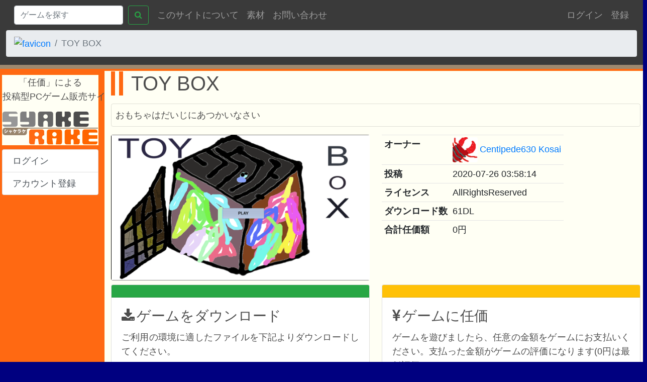

--- FILE ---
content_type: text/html; charset=utf-8
request_url: https://www.syakerake.jp/188
body_size: 6134
content:
<!DOCTYPE html>
<html lang="ja"><head><meta charset="utf-8">

<script async src="https://www.googletagmanager.com/gtag/js?id=UA-101654359-2"></script>
<script>window.dataLayer = window.dataLayer || [];
function gtag(){dataLayer.push(arguments);}
gtag('js', new Date());
gtag('config', 'UA-101654359-2');</script>
<meta name="viewport" content="width=device-width, initial-scale=1">
<meta http-equiv="x-ua-compatible" content="ie=edge">
<link rel="icon" href="https://www.syakerake.jp/favicon.ico">
<link rel="alternate" type="application/atom+xml" href="https://www.syakerake.jp/feed/newly.atom" title="最近投稿された作品" />
<link rel="canonical" href="https://www.syakerake.jp/188" />
<title>TOY BOX - SYAKERAKE</title>
<meta property="og:type" content="article">
<meta property="og:title" content="TOY BOX by Centipede630 Kosai - SYAKERAKE">
<meta property="og:url" content="https://www.syakerake.jp/188">
<meta property="og:description" content="おもちゃはだいじにあつかいなさい">
<meta property="og:image" content="https://www.syakerake.jp/188/asset/name/%E3%82%B9%E3%82%AF%E3%83%AA%E3%83%BC%E3%83%B3%E3%82%B7%E3%83%A7%E3%83%83%E3%83%88%202020-07-26%2012.40.14.png">
<meta property="og:site_name" content="SYAKERAKE">
<meta property="fb:app_id" content="1283864568407885">
<meta name="twitter:card" content="summary">
<meta name="twitter:site" content="@SYAKERAKE">
<script type="application/ld+json">{ "@context": "https://schema.org"
, "@type": "Product"
, "name": "TOY BOX"
, "image":" https://www.syakerake.jp/188/asset/name/%E3%82%B9%E3%82%AF%E3%83%AA%E3%83%BC%E3%83%B3%E3%82%B7%E3%83%A7%E3%83%83%E3%83%88%202020-07-26%2012.40.14.png"
, "description": "おもちゃはだいじにあつかいなさい"
, "brand": "Centipede630 Kosai"
}</script>
<link rel="stylesheet" href="https://www.syakerake.jp/static/bootstrap.css?etag=0Wu2Cv0B"><link rel="stylesheet" href="https://cdnjs.cloudflare.com/ajax/libs/font-awesome/4.7.0/css/font-awesome.min.css" integrity="sha256-eZrrJcwDc/3uDhsdt61sL2oOBY362qM3lon1gyExkL0=" crossorigin="anonymous">
<script async src="//pagead2.googlesyndication.com/pagead/js/adsbygoogle.js"></script>
<script>(adsbygoogle = window.adsbygoogle || []).push({google_ad_client: "ca-pub-5791697675531279",
enable_page_level_ads: true});</script>
</head>
<body><header class="container-fluid"><nav class="navbar navbar-expand-md navbar-dark"><button class="navbar-toggler" type="button" data-toggle="collapse" data-target="#navbarSupportedContent" aria-controls="navbarSupportedContent" aria-expanded="false" aria-label="Toggle navigation"><span class="navbar-toggler-icon"></span></button><div class="collapse navbar-collapse" id="navbarSupportedContent"><form class="form-inline mr-1" action="https://www.syakerake.jp/search" enctype="application/x-www-form-urlencoded"><input type="hidden" name="_hasdata">
<div class="form-row mr-0"><div class="col-10 col-lg-auto"><input id="hident4" name="q" type="search" required="" value="" placeholder="ゲームを探す" class="form-control"></div><div class="col-auto"><button class="btn btn-outline-success" type="submit"><i class="fa fa-search" aria-hidden="true"></i></button></div></div></form><ul class="navbar-nav mr-auto"><li class="nav-item"><a class="nav-link" href="https://www.syakerake.jp/about">このサイトについて</a></li><li class="nav-item"><a class="nav-link" href="https://www.syakerake.jp/official-material">素材</a></li><li class="nav-item"><a class="nav-link" href="https://www.syakerake.jp/contact">お問い合わせ</a></li></ul><ul class="navbar-nav"><li class="nav-item"><a class="nav-link" href="https://www.syakerake.jp/auth/login">ログイン</a></li><li class="nav-item"><a class="nav-link pr-0" href="https://www.syakerake.jp/auth/page/email/register">登録</a></li></ul></div></nav><nav aria-label="breadcrumb"><ol class="breadcrumb"><li class="breadcrumb-item"><a href="https://www.syakerake.jp/"><img src="https://www.syakerake.jp/favicon.ico" alt="favicon"></a></li><li class="breadcrumb-item active" aria-current="page">TOY BOX</li></ol></nav></header><main class="container-fluid p-1"><div class="row"><aside class="d-none d-lg-block col-lg-2"><div class="content my-2"><p class="text-nowrap text-center">「任価」による<br>投稿型PCゲーム販売サイト</p><a href="https://www.syakerake.jp/"><img class="img-fluid" src="https://www.syakerake.jp/static/image/logo/syakerake.svg?etag=OR_tWqWz" alt="logo"></a></div><div class="card"><div class="list-group list-group-flush"><a class="list-group-item list-group-item-action py-2" href="https://www.syakerake.jp/auth/login">ログイン</a><a class="list-group-item list-group-item-action py-2" href="https://www.syakerake.jp/auth/page/email/register">アカウント登録</a></div></div><ins class="adsbygoogle mb-3" style="display:block" data-ad-client="ca-pub-5791697675531279" data-ad-slot="9766351336" data-ad-format="auto"></ins><script>(adsbygoogle = window.adsbygoogle || []).push({});</script></aside><article class="col content"><h1>TOY BOX</h1><article><div class="card bg-transparent"><div class="card-body px-2 py-2"><p class="card-text">おもちゃはだいじにあつかいなさい</p></div></div><div class="row mb-2"><div class="col-md-6"><div class="w-100 d-flex align-items-center justify-content-center"><img class="rounded project-home-thumbnail" src="https://www.syakerake.jp/188/asset/name/%E3%82%B9%E3%82%AF%E3%83%AA%E3%83%BC%E3%83%B3%E3%82%B7%E3%83%A7%E3%83%83%E3%83%88%202020-07-26%2012.40.14.png" alt="thumbnail"></div></div><div class="col-md-6"><table class="table table-responsive table-sm"><tbody><tr><th class="text-nowrap">オーナー</th><td><a href="https://www.syakerake.jp/user/161"><img class="rounded mr-1" src="https://www.gravatar.com/avatar/a5e9d7833b388241f1410dda40f52478?s=50&amp;d=retro&amp;r=pg">Centipede630 Kosai</a></td></tr><tr><th class="text-nowrap">投稿</th><td>2020-07-26 03:58:14</td></tr><tr><th class="text-nowrap">ライセンス</th><td>AllRightsReserved</td></tr><tr><th class="text-nowrap">ダウンロード数</th><td>61DL</td></tr><tr><th class="text-nowrap">合計任価額</th><td>0円</td></tr></tbody></table></div></div><div class="row"><div class="col-lg-6"><div class="card mb-3"><div class="card-header text-light bg-success text-center"></div><div class="card-body"><h3 class="card-title"><i class="fa fa-download pr-1" aria-hidden="true"></i>ゲームをダウンロード</h3><p class="card-text text-justify">ご利用の環境に適したファイルを下記よりダウンロードしてください。</p><div class="list-group"><a class="list-group-item py-2" href="https://www.syakerake.jp/188/file/name/TOY%20BOXmac.zip">TOY BOXmac.zip</a><a class="list-group-item py-2" href="https://www.syakerake.jp/188/file/name/TOYBOX.zip">TOYBOX.zip</a></div><ul class="list-note mt-3"><li>ダウンロードによる課金は発生しません。</li><li>必ず<a href="https://www.syakerake.jp/terms">利用規約</a>と<a href="https://www.syakerake.jp/privacy">プライバシーポリシー</a>をご確認ください。ダウンロードを行った場合、<a href="https://www.syakerake.jp/terms">利用規約</a>・<a href="https://www.syakerake.jp/privacy">プライバシーポリシー</a>に同意したものとみなされます。</li></ul></div></div></div><div class="col-lg-6"><div class="card mb-3"><div class="card-header text-light bg-warning text-center"></div><div class="card-body"><h3 class="card-title"><i class="fa fa-jpy pr-1" aria-hidden="true"></i>ゲームに任価</h3><p class="card-text text-justify">ゲームを遊びましたら、任意の金額をゲームにお支払いください。支払った金額がゲームの評価になります(0円は最低評価)</p><ul class="nav nav-tabs mb-2" id="myTab" role="tablist"><li class="nav-item"><a class="nav-link active" data-toggle="tab" href="#stripe-checkout-form-tab" role="tab" aria-controls="home" aria-selected="true">CreditCard</a></li></ul><div class="tab-content" id="myTabContent"><div class="tab-pane fade show active" id="stripe-checkout-form-tab" role="tabpanel" aria-labelledby="stripe-checkout-form-tab"><form class="form-inline" method="post" action="https://www.syakerake.jp/188/pay/stripe" enctype="application/x-www-form-urlencoded"><script src="https://checkout.stripe.com/checkout.js"></script><div id="stripe-param" data-key="pk_live_JIF1w27XT8JKUtIxUIRjcCnD" data-image="https://www.syakerake.jp/static/image/icon/stripe.svg?etag=VaeNMuK8"></div><input type="hidden" name="_token" value="zDKuGuliu7em63g87FgJRkzJPTZkpsdfpKWdF5gS">
<div class="input-group checkout-form mb-2 w-100"><span class="input-group-prepend h-100"><span class="input-group-text px-2"><img src="https://www.syakerake.jp/static/image/stripe/powered_by_stripe.png?etag=74wpRDMt" alt="powerd by stripe"></span><span class="input-group-text px-2"><i class="fa fa-jpy" aria-hidden="true"></i></span></span><input id="stripe-amount" name="stripeAmount" type="number" step="1" required="" value="" class="form-control h-100" min="100" max="10000"></div><button class="btn btn-primary btn-block" id="customButton">クレジットカードでお支払い</button><div class="mt-1"><i class="fa fa-cc-visa fa-2x pr-1" aria-hidden="true"></i><i class="fa fa-cc-mastercard fa-2x pr-1" aria-hidden="true"></i><i class="fa fa-cc-amex fa-2x pr-1" aria-hidden="true"></i></div><ul class="list-note mt-3"><li>クレジットカードは<b>100円〜10000円</b>の範囲で金額を設定できます。</li><li>決定した金額は税込み価格となります。</li><li>必ず<a href="https://www.syakerake.jp/terms">利用規約</a>と<a href="https://www.syakerake.jp/privacy">プライバシーポリシー</a>をご確認ください。決済を行った場合同意したものとみなされます。</li></ul></form></div></div></div></div></div></div></article><article><h1>ゲーム説明</h1><article><div class="row"><div class="col-sm-12"><div class="card mb-3"><div class="card-body pandoc-html pb-1"><p>暗い迷路のおもちゃの中、人型のおもちゃ（敵）から逃げながら目玉を探すゲームです！<br />
目玉の配置は固定なのでもしかしたら敵に追いかけられる前にクリアできるかもですｗ<br />
ちなみに敵は座標でいう0，0の場所に一回移動してからあなたを探し出します！<br />
うまく逃げれるように頑張りましょう！</p><p>製作者からコメント：<br />
初めての自作３Dゲームです！<br />
Macで制作したのでまだ慣れない操作がありましたが、何とか作ることができました！<br />
完成するまでが長かったですので、ぜひプレイしてくれると嬉しいです！</p><p>※このゲームにはホラー要素が含まれております。苦手な方はプレイをご遠慮ください。<br />
___________</p><p>操作説明：</p><p>・基本操作はWASDで移動できます！</p><p>・ボタンなどはマウスで押します！<br />
＿＿＿＿＿＿＿＿</p><p>不具合等があったら：</p><p>連絡とかくれたら治したり治さなかったりするので連絡よろしくおねがいします。<br />
例えばツイッターのDMとかで教えてくれると嬉しいです！→@Centipede630sub<br />
https://twitter.com/Centipede630sub<br />
＿＿＿＿＿＿＿＿</p><p>ゲーム実況について：</p><p>動画のタイトルにゲーム名を載せていただくと幸いです！<br />
＿＿＿＿＿＿＿＿</p><p>制作ツール：Unreal Engine 4</p><p>制作時間：２週間</p><p>プレイ時間：８分<br />
________________</p></div></div></div></div></article></article><article><h1>レビュー一覧<a class="btn btn-link" href="https://www.syakerake.jp/188/review"><i class="pr-1 fa fa-arrow-circle-o-right" aria-hidden="true">もっと見る</i></a></h1><section></section></article><article class="text-right"><span class="badge mb-3"><a href="https://www.syakerake.jp/contact">違反報告</a></span></article></article></div></main><footer class="container"><div class="row"><div class="col-md-6"><div class="social mb-2"><a class="twitter-share-button" href="https://twitter.com/share" data-via="SYAKERAKE">Tweet</a>&nbsp;<a class="hatena-bookmark-button" href="https://b.hatena.ne.jp/entry/"><img src="https://b.st-hatena.com/images/entry-button/button-only@2x.png" alt="このエントリーをはてなブックマークに追加"></a>&nbsp;<div class="fb-like" data-layout="button_count" data-action="like" data-size="small" data-show-faces="true" data-share="true"></div>&nbsp;<a class="text-white" rel="alternate" type="application/atom+xml" href="https://www.syakerake.jp/feed/newly.atom"><img src="https://www.syakerake.jp/static/image/feed.svg?etag=rawsA15G" alt="" />作品新着順フィード</a></div><a class="text-white pr-2" href="https://www.syakerake.jp/terms">利用規約</a>|<a class="text-white px-2" href="https://www.syakerake.jp/privacy">プライバシーポリシー</a>|<a class="text-white pl-2" href="https://www.syakerake.jp/commerce">特定商取引法に基づく表示</a><section><h6>help</h6><a class="text-white pl-2" href="https://www.syakerake.jp/help/markdown">Markdownの使い方 - help</a><p>SYAKERAKEではChrome, Firefox, Safariの最新版をサポートしています。</p></section><div class="text-center mt-4 mb-3"><a class="d-block" href="https://www.syake.co.jp"><img class="mb-1" src="https://www.syakerake.jp/static/image/logo/syake_white.svg?etag=wa8qr-AL" alt="Syake株式会社" width="200"></a>© Syake株式会社</div><ins class="adsbygoogle" style="display:block" data-ad-client="ca-pub-5791697675531279" data-ad-slot="3566084110" data-ad-format="auto"></ins><script>(adsbygoogle = window.adsbygoogle || []).push({});</script></div><div class="col-md-6 mt-2"><a class="twitter-timeline" href="https://twitter.com/SYAKERAKE" data-chrome="nofooter transparent noheader noscrollbar" data-height="600" data-theme="dark" data-tweet-limit="10">Tweets by @SYAKERAKE</a></div></div><ins class="adsbygoogle" style="display:block" data-ad-client="ca-pub-5791697675531279" data-ad-slot="1998898725" data-ad-format="auto"></ins><script>(adsbygoogle = window.adsbygoogle || []).push({});</script></footer><script src="https://cdnjs.cloudflare.com/ajax/libs/jquery/3.4.1/jquery.slim.min.js" integrity="sha256-pasqAKBDmFT4eHoN2ndd6lN370kFiGUFyTiUHWhU7k8=" crossorigin="anonymous"></script><script src="https://cdnjs.cloudflare.com/ajax/libs/popper.js/1.13.0/umd/popper.min.js" integrity="sha256-pS96pU17yq+gVu4KBQJi38VpSuKN7otMrDQprzf/DWY=" crossorigin="anonymous"></script><script src="https://stackpath.bootstrapcdn.com/bootstrap/4.3.1/js/bootstrap.min.js" integrity="sha384-JjSmVgyd0p3pXB1rRibZUAYoIIy6OrQ6VrjIEaFf/nJGzIxFDsf4x0xIM+B07jRM" crossorigin="anonymous"></script><script src="https://platform.twitter.com/widgets.js"></script><script src="https://b.st-hatena.com/js/bookmark_button.js"></script><script src="https://connect.facebook.net/ja_JP/sdk.js#xfbml=1&amp;version=v2.9"></script><script src="https://www.syakerake.jp/static/tmp/autogen-1h2ln1EG.js"></script>

<script>!function(e,t,n,s,u,a){e.twq||(s=e.twq=function(){s.exe?s.exe.apply(s,arguments):s.queue.push(arguments);
},s.version='1.1',s.queue=[],u=t.createElement(n),u.async=!0,u.src='//static.ads-twitter.com/uwt.js',
a=t.getElementsByTagName(n)[0],a.parentNode.insertBefore(u,a))}(window,document,'script');
// Insert Twitter Pixel ID and Standard Event data below
twq('init','nxwcp');
twq('track','PageView');</script>
</body>
</html>


--- FILE ---
content_type: text/html; charset=utf-8
request_url: https://www.google.com/recaptcha/api2/aframe
body_size: 268
content:
<!DOCTYPE HTML><html><head><meta http-equiv="content-type" content="text/html; charset=UTF-8"></head><body><script nonce="n5pHXSDAxrDOj4dMPLWmPg">/** Anti-fraud and anti-abuse applications only. See google.com/recaptcha */ try{var clients={'sodar':'https://pagead2.googlesyndication.com/pagead/sodar?'};window.addEventListener("message",function(a){try{if(a.source===window.parent){var b=JSON.parse(a.data);var c=clients[b['id']];if(c){var d=document.createElement('img');d.src=c+b['params']+'&rc='+(localStorage.getItem("rc::a")?sessionStorage.getItem("rc::b"):"");window.document.body.appendChild(d);sessionStorage.setItem("rc::e",parseInt(sessionStorage.getItem("rc::e")||0)+1);localStorage.setItem("rc::h",'1769222416415');}}}catch(b){}});window.parent.postMessage("_grecaptcha_ready", "*");}catch(b){}</script></body></html>

--- FILE ---
content_type: image/svg+xml
request_url: https://www.syakerake.jp/static/image/logo/syakerake.svg?etag=OR_tWqWz
body_size: 4871
content:
<svg xmlns="http://www.w3.org/2000/svg" xmlns:xlink="http://www.w3.org/1999/xlink" viewBox="0 0 759.17 261.3"><defs><style>.cls-1{fill:none;}.cls-2{fill:#99856d;}.cls-3{fill:#7f7f80;}.cls-4{fill:#f60;}.cls-5{fill:#666;}.cls-6{fill:#979797;}.cls-7{fill:#4d4d4d;}.cls-8{fill:#ff6912;}.cls-9{fill:url(#新規パターンスウォッチ_2);}.cls-10{fill:#fff;}</style><pattern id="新規パターンスウォッチ_2" data-name="新規パターンスウォッチ 2" width="36" height="36" patternTransform="translate(-28.48 -255.48) scale(2.93)" patternUnits="userSpaceOnUse" viewBox="0 0 36 36"><rect class="cls-1" width="36" height="36"/><rect class="cls-2" width="36" height="36"/></pattern></defs><title>syakerake</title><g id="レイヤー_2" data-name="レイヤー 2"><g id="レイヤー_1-2" data-name="レイヤー 1"><path class="cls-3" d="M243.64,0H211.86V38.84a10.59,10.59,0,0,1-21.19,0V0H158.9a17.65,17.65,0,0,0-17.66,17.66V81.21h60a10.59,10.59,0,0,1,0,21.19h-60a17.65,17.65,0,0,0,17.66,17.65h84.74A17.65,17.65,0,0,0,261.3,102.4V17.66A17.65,17.65,0,0,0,243.64,0Z"/><path class="cls-4" d="M455.5,141.24H370.76A17.66,17.66,0,0,0,353.1,158.9v84.74a17.65,17.65,0,0,0,17.66,17.65h31.78l-7.06-49.43h35.31l-7.06,49.43H455.5a17.65,17.65,0,0,0,17.66-17.65V158.9A17.65,17.65,0,0,0,455.5,141.24Zm-42.37,56.5a17.66,17.66,0,1,1,17.66-17.65A17.65,17.65,0,0,1,413.13,197.74Z"/><path class="cls-5" d="M384.88,0H300.14a17.65,17.65,0,0,0-17.66,17.66V102.4a17.65,17.65,0,0,0,17.66,17.65h24.71V88.28a17.66,17.66,0,0,1,35.31,0v31.78h24.72a17.65,17.65,0,0,0,17.66-17.65V17.66A17.65,17.65,0,0,0,384.88,0ZM342.51,56.5a17.65,17.65,0,1,1,17.66-17.65A17.65,17.65,0,0,1,342.51,56.5Z"/><path class="cls-6" d="M49.44,28.25A10.59,10.59,0,0,1,60,17.66h60A17.66,17.66,0,0,0,102.4,0H17.66A17.65,17.65,0,0,0,0,17.66V81.21H60a10.59,10.59,0,0,1,0,21.19H0a17.65,17.65,0,0,0,17.65,17.65H102.4a17.65,17.65,0,0,0,17.66-17.65V38.84H60A10.59,10.59,0,0,1,49.44,28.25Z"/><path class="cls-7" d="M625,24.72h60V17.66A17.65,17.65,0,0,0,667.36,0H582.62A17.65,17.65,0,0,0,565,17.66V102.4a17.65,17.65,0,0,0,17.65,17.65h84.74A17.65,17.65,0,0,0,685,102.4V95.34H625a10.59,10.59,0,1,1,0-21.19h60V45.9H625a10.59,10.59,0,1,1,0-21.19Z"/><path class="cls-4" d="M695.61,166h60V158.9A17.65,17.65,0,0,0,738,141.24H653.24a17.65,17.65,0,0,0-17.66,17.66v84.74a17.65,17.65,0,0,0,17.66,17.65H738a17.65,17.65,0,0,0,17.66-17.65v-7.06h-60a10.59,10.59,0,1,1,0-21.19h60V187.14h-60a10.59,10.59,0,1,1,0-21.19Z"/><path class="cls-8" d="M331.92,187.14V158.9a17.65,17.65,0,0,0-17.65-17.66H229.52a17.65,17.65,0,0,0-17.66,17.66v84.74a17.65,17.65,0,0,0,17.66,17.65h24.72l7.06-45.9h21.19l7.06,45.9h24.72a17.65,17.65,0,0,0,17.65-17.65V222.45a17.66,17.66,0,0,1,0-35.31Zm-60,10.59a17.66,17.66,0,1,1,17.65-17.65A17.65,17.65,0,0,1,271.89,197.74Z"/><path class="cls-7" d="M540.25,42.37h3.53V17.66A17.65,17.65,0,0,0,526.12,0H494.34V31.78a10.59,10.59,0,1,1-21.19,0V0H441.38a17.65,17.65,0,0,0-17.66,17.66V102.4a17.65,17.65,0,0,0,17.66,17.65h31.78V88.28a10.59,10.59,0,1,1,21.19,0v31.78h31.78a17.65,17.65,0,0,0,17.66-17.65V77.68h-3.53a17.66,17.66,0,1,1,0-35.31Z"/><path class="cls-4" d="M610.87,183.61h3.53V158.9a17.65,17.65,0,0,0-17.65-17.66H565V173a10.59,10.59,0,0,1-21.19,0V141.24H512a17.65,17.65,0,0,0-17.65,17.66v84.74A17.65,17.65,0,0,0,512,261.3h31.78V229.52a10.59,10.59,0,0,1,21.19,0V261.3h31.78a17.65,17.65,0,0,0,17.65-17.65V218.92h-3.53a17.66,17.66,0,0,1,0-35.31Z"/><path class="cls-9" d="M21.19,127.12A21.21,21.21,0,0,0,0,148.3V166a21.21,21.21,0,0,0,21.19,21.19H173A21.21,21.21,0,0,0,194.21,166V148.3a14.14,14.14,0,0,1,14.12-14.12H759.17v-7.06Z"/><path class="cls-10" d="M15.5,150a47,47,0,0,1,8.82,3.32L22,158a51.68,51.68,0,0,0-8.83-3.57ZM16,166.1C26.47,163,34.38,157.42,39.25,147a48.57,48.57,0,0,0,4.69,3.53,39.39,39.39,0,0,1-23.47,19.87,1,1,0,0,1-.6,1Zm4-24.71a56.8,56.8,0,0,1,8.93,3.5l-2.64,4.52a48.2,48.2,0,0,0-8.72-3.85Z"/><path class="cls-10" d="M75.66,153.15a1.06,1.06,0,0,1-.67.42,32.84,32.84,0,0,1-6.32,9.6,22,22,0,0,0-3.46-2.47,27.93,27.93,0,0,0,3.85-5l-5.86,1.24,3.21,14-4.34.88-3.14-13.9-6.74,1.59-1-4L58.11,154l-1.66-6.84,5.43-.56c0,.42-.35.67-.78.88l1.31,5.58,9.46-2,.42-.24Z"/><path class="cls-10" d="M113.33,147.79v5.08h-6.88a.83.83,0,0,1-.74.46c-1.31,7.3-4.17,14.15-11.23,18.39a42.82,42.82,0,0,0-4.76-3.28c6.42-3.49,9.5-9.67,10.37-15.56H93.25a39.56,39.56,0,0,1-4.94,6.46,46.08,46.08,0,0,0-4.9-2.58c4.52-4,7.76-10.66,9.1-16.41L99,141.64a1.08,1.08,0,0,1-1.06.63c-.38,1.2-1.23,3.49-2.12,5.51Z"/><path class="cls-10" d="M148.21,152.09a1.56,1.56,0,0,1-.78.64c-3.32,10.83-8.5,16-19.16,19.06a21.37,21.37,0,0,0-3.28-4.23c8.51-2,14.29-6.81,15.74-12.07H120.3v-5H143l.6-.39ZM144,146.44H123.76v-4.91H144Z"/><path class="cls-10" d="M183.95,147.79v5.08h-6.88a.84.84,0,0,1-.74.46c-1.31,7.3-4.16,14.15-11.22,18.39a42.71,42.71,0,0,0-4.77-3.28c6.43-3.49,9.5-9.67,10.38-15.56h-6.85a39.61,39.61,0,0,1-4.94,6.46,46.09,46.09,0,0,0-4.9-2.58c4.52-4,7.76-10.66,9.1-16.41l6.49,1.31a1.08,1.08,0,0,1-1.06.63c-.39,1.2-1.23,3.49-2.12,5.51Z"/></g></g></svg>

--- FILE ---
content_type: application/javascript
request_url: https://www.syakerake.jp/static/tmp/autogen-1h2ln1EG.js
body_size: 2875
content:
"use strict";(()=>{var a=document.getElementById("user-id"),u=a?a.getAttribute("data-user-id"):null,s=document.getElementById("stripe-param"),r=document.getElementById("customButton"),i=r.form;function o(t,e){let n=document.createElement("input");return n.type="hidden",n.name=t,n.value=e,n}var m=StripeCheckout.configure({key:s.getAttribute("data-key"),token:t=>{i.appendChild(o("stripeToken",t.id));let{email:e}=t;typeof e=="string"&&i.appendChild(o("stripeEmail",e)),i.submit()}});r.addEventListener("click",t=>{let e=document.getElementById("stripe-amount");if(e.checkValidity()){if(u||window.confirm("\u30ED\u30B0\u30A4\u30F3\u305B\u305A\u306B\u652F\u6255\u3044\u307E\u3059\u304B?\u652F\u6255\u3044\u5C65\u6B74\u306F\u8A18\u9332\u3055\u308C\u307E\u305B\u3093")){let n=Number(e.value),d="JPY";m.open({image:s.getAttribute("data-image"),name:"SYAKERAKE",description:"\u4EFB\u4FA1\u306B\u3088\u308BPC\u30B2\u30FC\u30E0\u8CA9\u58F2\u30B5\u30A4\u30C8",amount:n,locale:"ja",currency:d,email:s.getAttribute("data-email")})}}else alert("\u91D1\u984D\u304C\u4E0D\u6B63\u3067\u3059");t.preventDefault()});window.addEventListener("popstate",()=>{m.close()});})();
"use strict";(()=>{async function i(t){let{currentTarget:e}=t;if(e==null)throw new Error("currentTarget\u304C\u3042\u308A\u307E\u305B\u3093\u3002");if(!(e instanceof HTMLElement))throw new Error(`currentTarget\u304CHTML\u8981\u7D20\u3067\u306F\u3042\u308A\u307E\u305B\u3093\u3002: ${JSON.stringify(e)}`);let o=e.getAttribute("data-route-delete");if(typeof o!="string")throw new Error(`\u6587\u5B57\u5217\u306Edata-route-delete\u5C5E\u6027\u304C\u3042\u308A\u307E\u305B\u3093\u3002: ${JSON.stringify(o)}`);let r=await fetch(o,{method:"DELETE"});if(!r.ok)throw new Error(`\u524A\u9664API\u304C\u6210\u529F\u3092\u8FD4\u3057\u307E\u305B\u3093\u3067\u3057\u305F\u3002 routeDelete: ${o}, response: ${JSON.stringify(r)}`);let n=e.getAttribute("data-route-back");if(typeof n!="string")throw new Error(`\u6587\u5B57\u5217\u306Edata-route-back\u5C5E\u6027\u304C\u3042\u308A\u307E\u305B\u3093\u3002: ${JSON.stringify(n)}`);window.location.href=n}function a(t){i(t).catch(e=>{console.error(e),window.alert(e)})}function c(){let t=document.getElementsByClassName("project-review-delete");Array.from(t).forEach(e=>{e.addEventListener("click",a)})}async function s(t){let e=await fetch(t.action,{method:t.method,headers:{accept:"application/json"},body:new FormData(t),credentials:"same-origin"});if(e.ok){let o=await e.json();typeof o=="boolean"&&(t.elements.namedItem("moderated").checked=o)}else{let o="\u30EC\u30D3\u30E5\u30FC\u51E6\u7406\u304C\u6B63\u5E38\u306B\u5B8C\u4E86\u3057\u307E\u305B\u3093\u3067\u3057\u305F";throw alert(o),new Error(`${o}: ${e.statusText}`)}}function l(t){s(t).catch(e=>{console.error(e),window.alert(e)})}function d(){let t=document.getElementsByClassName("project-review-approval-form");Array.from(t).forEach(e=>{e instanceof HTMLFormElement&&e.addEventListener("change",()=>l(e))})}c();d();})();
